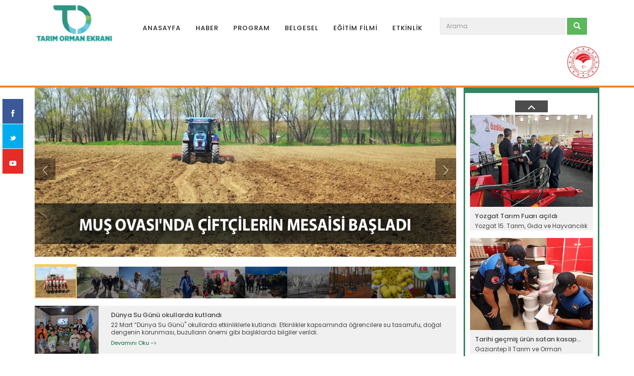

--- FILE ---
content_type: text/html; charset=UTF-8
request_url: https://www.tarimtv.gov.tr/tr/videolar/genel?page=9
body_size: 11674
content:
<!DOCTYPE html>
<html lang="en">
<head>
    <meta charset="utf-8">
    <title>Genel - Tarım Orman Ekranı</title>
    <meta name="viewport" content="width=device-width, initial-scale=1.0">
<meta http-equiv="X-UA-Compatible" content="IE=edge">
    <!-- Schema.org markup for Google+ -->
    <meta itemprop="name" content="Genel - Tarım Orman Ekranı">
    <meta itemprop="description" content="">
    <meta itemprop="image" content="https://www.tarimtv.gov.tr/uploads/logo/basliksiz-3nC8dUbGZs.png">

    <!-- Twitter Card data -->
    <meta name="twitter:card" content="summary_large_image">
    <meta name="twitter:site" content="@publisher_handle">
    <meta name="twitter:title" content="Genel - Tarım Orman Ekranı">
    <meta name="twitter:description" content="">
    <meta name="twitter:creator" content="@author_handle">
    <!-- Twitter summary card with large image must be at least 280x150px -->
    <meta name="twitter:image:src" content="https://www.tarimtv.gov.tr/uploads/logo/basliksiz-3nC8dUbGZs.png">

    <!-- Open Graph data -->
    <meta property="og:title" content="Genel - Tarım Orman Ekranı"/>
    <meta property="og:type" content="article"/>
    <meta property="og:url" content="https://www.tarimtv.gov.tr/tr/videolar/genel"/>
    <meta property="og:image" content="https://www.tarimtv.gov.tr/uploads/logo/basliksiz-3nC8dUbGZs.png"/>
    <meta property="og:description" content=""/>
    <meta property="og:site_name" content="Tarım Bakanlığı Web TV"/>

    <!-- Le styles -->
    <link href="https://fonts.googleapis.com/css?family=Poppins:300,300i,400,400i,500,500i,700,700i,900,900i&amp;amp;subset=latin-ext" media="screen" rel="stylesheet" type="text/css">
<link href="/assets/tarimtv/css/styles.min.css" media="screen" rel="stylesheet" type="text/css">
<link href="/uploads/favicon/favicon-tarimormanekrani-3k7y3aamyF.png" rel="shortcut icon" type="image/vnd.microsoft.icon"></head>
<body>

<div id="fixed-social">
    <p>
        <a href="https://facebook.com/tarimtv.gov.tr" class="social-icon facebook" target="_blank">
            <img src="/assets/tarimtv/img/icons/social/facebook-logo.svg" alt="facebook">
        </a>
    </p>
    <p>
        <a href="https://twitter.com/tarimtv" class="social-icon twitter" target="_blank">
            <img src="/assets/tarimtv/img/icons/social/twitter-logo.svg" alt="twitter">
        </a>
    </p>
    <p>
        <a href="https://youtube.com/tarimtv" class="social-icon youtube" target="_blank">
            <img src="/assets/tarimtv/img/icons/social/youtube-play-button.svg" alt="youtube">
        </a>
    </p>
</div>

<!-- Fixed navbar -->
<nav class="navbar navbar-default navbar-fixed-top">
    <div class="container">
        <div class="navbar-header">
            <button type="button" class="navbar-toggle collapsed" data-toggle="collapse" data-target="#navbar"
                    aria-expanded="false" aria-controls="navbar">
                <span class="sr-only">Toggle navigation</span>
                <span class="icon-bar"></span>
                <span class="icon-bar"></span>
                <span class="icon-bar"></span>
            </button>
            <a class="navbar-brand navbar-toggle" href="/tr/">
                <img src="/uploads/logo/basliksiz-3nC8dUbGZs.png" alt="Tarım Orman Ekranı"/>
            </a>
        </div>

        <div id="navbar" class="navbar-collapse collapse">
            <a class="navbar-brand" href="/tr/">
                <img src="/uploads/logo/basliksiz-3nC8dUbGZs.png" alt="Tarım Orman Ekranı"/>
            </a>
            
<ul class="nav navbar-nav">
                    
                                            <style>
                    #navbar .nav li.menu-haberler-6:hover a,
                    #navbar .nav li.menu-haberler-6:hover .container {
                        background-color: rgba(10,161,154, 1) !important;
                    }

                    #navbar .nav li.menu-haberler-6:hover .container .nav.nav-tabs li.active a,
                    #navbar .nav li.menu-haberler-6:hover .container .nav.nav-tabs li:hover a,
                    #navbar .nav li.menu-haberler-6:hover .container .nav.nav-tabs li:focus a {
                        background-color: rgba(0, 0, 0, 0.07) !important;
                        cursor: pointer;
                    }

                    #navbar .nav>.small-dropdown-6:hover a {
                        background: rgba(10,161,154, 1) !important;
                    }
                    #navbar .nav>.small-dropdown-6:hover a:hover {
                        background-color: rgba(10,161,154, 0.85) !important;
                    }
                </style>
            
                                        <li>
                    <a href="/tr/">
                        ANASAYFA                    </a>
                </li>
                                        
                                            <style>
                    #navbar .nav li.menu-haberler-7:hover a,
                    #navbar .nav li.menu-haberler-7:hover .container {
                        background-color: rgba(112,200,225, 1) !important;
                    }

                    #navbar .nav li.menu-haberler-7:hover .container .nav.nav-tabs li.active a,
                    #navbar .nav li.menu-haberler-7:hover .container .nav.nav-tabs li:hover a,
                    #navbar .nav li.menu-haberler-7:hover .container .nav.nav-tabs li:focus a {
                        background-color: rgba(0, 0, 0, 0.07) !important;
                        cursor: pointer;
                    }

                    #navbar .nav>.small-dropdown-7:hover a {
                        background: rgba(112,200,225, 1) !important;
                    }
                    #navbar .nav>.small-dropdown-7:hover a:hover {
                        background-color: rgba(112,200,225, 0.85) !important;
                    }
                </style>
            
                                                                            <li class="small-dropdown small-dropdown-7">
                        <a href="/tr/videolar/haberler">
                            HABER                        </a>
                        <div class="container">
                            <ul>
                                                                                                        <li>
                                        <a href="/tr/videolar/ozel-haber">
                                            ÖZEL HABERLER                                        </a>
                                    </li>
                                                                                                        <li>
                                        <a href="/tr/videolar/bakanlik">
                                            BAKANLIK HABERLERİ                                        </a>
                                    </li>
                                                                                                        <li>
                                        <a href="/tr/videolar/illerden">
                                            İL HABERLERİ                                        </a>
                                    </li>
                                                                                                        <li>
                                        <a href="/tr/videolar/genel">
                                            GENEL HABERLER                                        </a>
                                    </li>
                                                            </ul>
                        </div>
                    </li>
                                                        
                                            <style>
                    #navbar .nav li.menu-haberler-8:hover a,
                    #navbar .nav li.menu-haberler-8:hover .container {
                        background-color: rgba(138,193,101, 1) !important;
                    }

                    #navbar .nav li.menu-haberler-8:hover .container .nav.nav-tabs li.active a,
                    #navbar .nav li.menu-haberler-8:hover .container .nav.nav-tabs li:hover a,
                    #navbar .nav li.menu-haberler-8:hover .container .nav.nav-tabs li:focus a {
                        background-color: rgba(0, 0, 0, 0.07) !important;
                        cursor: pointer;
                    }

                    #navbar .nav>.small-dropdown-8:hover a {
                        background: rgba(138,193,101, 1) !important;
                    }
                    #navbar .nav>.small-dropdown-8:hover a:hover {
                        background-color: rgba(138,193,101, 0.85) !important;
                    }
                </style>
            
                                                                            <li class="small-dropdown small-dropdown-8">
                        <a href="/tr/videolar/programlar">
                            PROGRAM                        </a>
                        <div class="container">
                            <ul>
                                                                                                        <li>
                                        <a href="/tr/videolar/tarim-orman-gundemi-124">
                                            TARIM ORMAN GÜNDEMİ                                        </a>
                                    </li>
                                                                                                        <li>
                                        <a href="/tr/videolar/tarim-orman-sehrin-guvencesi-139">
                                            TARIM ORMAN ŞEHRİN GÜVENCESİ                                        </a>
                                    </li>
                                                                                                        <li>
                                        <a href="/tr/videolar/tarim-orman-ekonomi-141">
                                            TARIM ORMAN EKONOMİ                                        </a>
                                    </li>
                                                                                                        <li>
                                        <a href="/tr/videolar/tarim-orman-uygarlik-143">
                                            TARIM ORMAN UYGARLIK                                        </a>
                                    </li>
                                                                                                        <li>
                                        <a href="/tr/videolar/tarim-orman-tohum-132">
                                            TARIM ORMAN TOHUM                                        </a>
                                    </li>
                                                                                                        <li>
                                        <a href="/tr/videolar/tarim-orman-yesil-yakalilar-131">
                                            TARIM ORMAN YEŞİL YAKALILAR                                        </a>
                                    </li>
                                                                                                        <li>
                                        <a href="/tr/videolar/tarim-orman-360-142">
                                            TARIM ORMAN 360                                        </a>
                                    </li>
                                                                                                        <li>
                                        <a href="/tr/videolar/tarim-orman-atlas-140">
                                            TARIM ORMAN ATLAS                                        </a>
                                    </li>
                                                                                                        <li>
                                        <a href="/tr/videolar/tarim-orman-onculeri-138">
                                            TARIM ORMAN ÖNCÜLERİ                                        </a>
                                    </li>
                                                                                                        <li>
                                        <a href="/tr/videolar/tarim-orman-cocuk-146">
                                            TARIM ORMAN ÇOCUK                                        </a>
                                    </li>
                                                                                                        <li>
                                        <a href="/tr/videolar/tarim-orman-masal-diyari-147">
                                            TARIM ORMAN MASAL DİYARI                                        </a>
                                    </li>
                                                                                                        <li>
                                        <a href="/tr/videolar/tarim-orman-gidamiza-bakalim-148">
                                            TARIM ORMAN GIDAMIZA BAKALIM                                        </a>
                                    </li>
                                                                                                        <li>
                                        <a href="/tr/videolar/tarim-orman-aricilarla-149">
                                            TARIM ORMAN ARICILARLA                                        </a>
                                    </li>
                                                                                                        <li>
                                        <a href="/tr/videolar/tarim-orman-hayvan-sagligi-152">
                                            TARIM ORMAN HAYVAN SAĞLIĞI                                        </a>
                                    </li>
                                                                                                        <li>
                                        <a href="/tr/videolar/tarim-orman-panorama-130">
                                            TARIM ORMAN PANORAMA                                        </a>
                                    </li>
                                                                                                        <li>
                                        <a href="/tr/videolar/tarim-recetesi-109">
                                            TARIM REÇETESİ                                        </a>
                                    </li>
                                                                                                        <li>
                                        <a href="/tr/videolar/tarim-gundem">
                                            TARIM GÜNDEM                                        </a>
                                    </li>
                                                            </ul>
                        </div>
                    </li>
                                                        
                                            <style>
                    #navbar .nav li.menu-haberler-160:hover a,
                    #navbar .nav li.menu-haberler-160:hover .container {
                        background-color: rgba(72,189,223, 1) !important;
                    }

                    #navbar .nav li.menu-haberler-160:hover .container .nav.nav-tabs li.active a,
                    #navbar .nav li.menu-haberler-160:hover .container .nav.nav-tabs li:hover a,
                    #navbar .nav li.menu-haberler-160:hover .container .nav.nav-tabs li:focus a {
                        background-color: rgba(0, 0, 0, 0.07) !important;
                        cursor: pointer;
                    }

                    #navbar .nav>.small-dropdown-160:hover a {
                        background: rgba(72,189,223, 1) !important;
                    }
                    #navbar .nav>.small-dropdown-160:hover a:hover {
                        background-color: rgba(72,189,223, 0.85) !important;
                    }
                </style>
            
                                                                            <li class="small-dropdown small-dropdown-160">
                        <a href="/tr/videolar/belgeseller-150">
                            BELGESEL                        </a>
                        <div class="container">
                            <ul>
                                                                                                        <li>
                                        <a href="/tr/videolar/belgeseller-129">
                                            BELGESEL FİLMLER                                        </a>
                                    </li>
                                                                                                        <li>
                                        <a href="/tr/videolar/tam-yerinde-134">
                                            TAM YERİNDE                                        </a>
                                    </li>
                                                                                                        <li>
                                        <a href="/tr/videolar/anadolu-nun-yuregine-dokunanlar-127">
                                            ANADOLU'NUN YÜREĞİNE DOKUNANLAR                                        </a>
                                    </li>
                                                                                                        <li>
                                        <a href="/tr/videolar/bir-ormancinin-gunlugu-137">
                                            BİR ORMANCININ GÜNLÜĞÜ                                        </a>
                                    </li>
                                                                                                        <li>
                                        <a href="/tr/videolar/dogada-turkulerle-135">
                                            DOĞADA TÜRKÜLERLE                                        </a>
                                    </li>
                                                                                                        <li>
                                        <a href="/tr/videolar/sehrin-en-koklusu-agaclarimiz-136">
                                            ŞEHRİN EN KÖKLÜSÜ "AĞAÇLARIMIZ"                                        </a>
                                    </li>
                                                                                                        <li>
                                        <a href="/tr/videolar/ipard-programlari">
                                            IPARD PROGRAMLARI                                        </a>
                                    </li>
                                                                                                        <li>
                                        <a href="/tr/videolar/basak-ve-kozalak-126">
                                            BAŞAK VE KOZALAK                                        </a>
                                    </li>
                                                                                                        <li>
                                        <a href="/tr/videolar/kirik-koyler-128">
                                            KIRIK KÖYLER                                        </a>
                                    </li>
                                                                                                        <li>
                                        <a href="/tr/videolar/tarimda-kadin-eli">
                                            TARIMDA KADIN ELİ                                        </a>
                                    </li>
                                                                                                        <li>
                                        <a href="/tr/videolar/yasayan-pazarlar">
                                            YAŞAYAN PAZARLAR                                        </a>
                                    </li>
                                                            </ul>
                        </div>
                    </li>
                                                        
                                            <style>
                    #navbar .nav li.menu-haberler-89:hover a,
                    #navbar .nav li.menu-haberler-89:hover .container {
                        background-color: rgba(138,193,101, 1) !important;
                    }

                    #navbar .nav li.menu-haberler-89:hover .container .nav.nav-tabs li.active a,
                    #navbar .nav li.menu-haberler-89:hover .container .nav.nav-tabs li:hover a,
                    #navbar .nav li.menu-haberler-89:hover .container .nav.nav-tabs li:focus a {
                        background-color: rgba(0, 0, 0, 0.07) !important;
                        cursor: pointer;
                    }

                    #navbar .nav>.small-dropdown-89:hover a {
                        background: rgba(138,193,101, 1) !important;
                    }
                    #navbar .nav>.small-dropdown-89:hover a:hover {
                        background-color: rgba(138,193,101, 0.85) !important;
                    }
                </style>
            
                                                                            <li class="small-dropdown small-dropdown-89">
                        <a href="/tr/videolar/egitim-filmleri">
                            EĞİTİM FİLMİ                        </a>
                        <div class="container">
                            <ul>
                                                                                                        <li>
                                        <a href="/tr/videolar/bitkisel-uretim">
                                            BİTKİSEL ÜRETİM                                        </a>
                                    </li>
                                                                                                        <li>
                                        <a href="/tr/videolar/hayvansal-uretim">
                                            HAYVANSAL ÜRETİM                                        </a>
                                    </li>
                                                                                                        <li>
                                        <a href="/tr/videolar/gida-ve-beslenme">
                                            GIDA VE BESLENME                                        </a>
                                    </li>
                                                                                                        <li>
                                        <a href="/tr/videolar/balikcilik-ve-su-urunleri">
                                            BALIKÇILIK VE SU ÜRÜNLERİ                                        </a>
                                    </li>
                                                                                                        <li>
                                        <a href="/tr/videolar/toprak-gubre-ve-su">
                                            TOPRAK, GÜBRE VE SU                                        </a>
                                    </li>
                                                                                                        <li>
                                        <a href="/tr/videolar/mekanizasyon-ve-is-guvenligi">
                                            MEKANİZASYON VE İŞ GÜVENLİĞİ                                        </a>
                                    </li>
                                                                                                        <li>
                                        <a href="/tr/videolar/kirsal-kalkinma">
                                            KIRSAL KALKINMA                                        </a>
                                    </li>
                                                                                                        <li>
                                        <a href="/tr/videolar/geleneksel-turk-el-sanatlari">
                                            GELENEKSEL TÜRK EL SANATLARI                                        </a>
                                    </li>
                                                                                                        <li>
                                        <a href="/tr/videolar/zirai-mucadele">
                                            ZİRAİ MÜCADELE                                        </a>
                                    </li>
                                                                                                        <li>
                                        <a href="/tr/videolar/kamu-spotlari">
                                            KAMU SPOTLARI VE ÖNCELİKLİ YAYINLAR                                        </a>
                                    </li>
                                                                                                        <li>
                                        <a href="/tr/videolar/tarim-ve-orman-not-defteri-113">
                                            TARIM ORMAN NOT DEFTERİ                                        </a>
                                    </li>
                                                            </ul>
                        </div>
                    </li>
                                                        
                                            <style>
                    #navbar .nav li.menu-haberler-10:hover a,
                    #navbar .nav li.menu-haberler-10:hover .container {
                        background-color: rgba(72,189,223, 1) !important;
                    }

                    #navbar .nav li.menu-haberler-10:hover .container .nav.nav-tabs li.active a,
                    #navbar .nav li.menu-haberler-10:hover .container .nav.nav-tabs li:hover a,
                    #navbar .nav li.menu-haberler-10:hover .container .nav.nav-tabs li:focus a {
                        background-color: rgba(0, 0, 0, 0.07) !important;
                        cursor: pointer;
                    }

                    #navbar .nav>.small-dropdown-10:hover a {
                        background: rgba(72,189,223, 1) !important;
                    }
                    #navbar .nav>.small-dropdown-10:hover a:hover {
                        background-color: rgba(72,189,223, 0.85) !important;
                    }
                </style>
            
                                                                            <li class="small-dropdown small-dropdown-10">
                        <a href="/tr/videolar/etkinlik">
                            ETKİNLİK                        </a>
                        <div class="container">
                            <ul>
                                                                                                        <li>
                                        <a href="/tr/videolar/diger-etkinlikler">
                                            ETKİNLİKLER                                        </a>
                                    </li>
                                                                                                        <li>
                                        <a href="/tr/videolar/fuarlar">
                                            FUARLAR                                        </a>
                                    </li>
                                                                                                        <li>
                                        <a href="/tr/videolar/tarim-ve-ormancilik-tarihi-sempozyumu">
                                            TARIM VE ORMANCILIK TARİHİ SEMPOZYUMU                                        </a>
                                    </li>
                                                            </ul>
                        </div>
                    </li>
                                        </ul>

            <form class="navbar-form navbar-left" role="search" action="/tr/videolar" method="get">
                <div class="form-group">
                    <input type="text" class="form-control" name="q" placeholder="Arama">
                </div>
                <button type="submit" class="btn btn-default">
                    <span class="glyphicon glyphicon-search" aria-hidden="true"></span>
                </button>
            </form>

            <ul class="nav navbar-nav navbar-right">
                <li>
                    <a class="nomargin" href="http://www.tarim.gov.tr" target="_blank"
                       style="background: none !important;">
                        <img src="/assets/tarimtv/img/logo_bakanlik.jpg" alt="Tarım Bakanlığı">
                    </a>
                </li>

            </ul>
        </div><!--/.nav-collapse -->
    </div>
</nav>



<nav class="breadcrumb">
    <div class="container clearfix">
        <a class="breadcrumb-item" href="/tr/">Anasayfa</a> |
                                    <!--
                <a class="breadcrumb-item"
                   href="/tr/videolar">
                    Videolar
                </a> |
                -->
                                    <a class="breadcrumb-item"
                       href="/tr/videolar/haberler">
                        Haberler                    </a>
                     |                                     <a class="breadcrumb-item"
                       href="/tr/videolar/genel">
                        Genel                    </a>
                                                                    </div>
</nav>

<div class="container margintop clearfix">
    <div class="row">
        <div class="col-md-9">

            <div class="row">
                                                            <div class="col-md-12 marginbottom">
                            <!-- Büyük Resim Slider
                                ================================================== -->
                            <div id="image-carousel-banner" class="owl-carousel">
                                                                                                        <div class="item thumbnail">
                                        <a href="/tr/video-detay/mus-ovasi-nda-ciftcilerin-mesaisi-basladi-20362">
                                            <img
                                                src="/uploads/video/mus-tarim-y3-3mhzMs8NSa/resize-adaptive-quadrant/500/mus-tarim-y3-3mhzMs8NSa.jpg"
                                                alt="Muş Ovası'nda çiftçilerin mesaisi başladı" class="img-responsive">
                                        </a>
                                    </div>
                                                                                                                                            <div class="item thumbnail">
                                        <a href="/tr/video-detay/tunca-nehri-temizleniyor-20361">
                                            <img
                                                src="/uploads/video/tunca-nehri-temizleniyor-y3-3mhzCGpK9T/resize-adaptive-quadrant/500/tunca-nehri-temizleniyor-y3-3mhzCGpK9T.jpg"
                                                alt="Tunca Nehri temizleniyor" class="img-responsive">
                                        </a>
                                    </div>
                                                                                                                                            <div class="item thumbnail">
                                        <a href="/tr/video-detay/zirai-dondan-etkilenmeyen-ceviz-gelistirildi-20360">
                                            <img
                                                src="/uploads/video/ceviz-3mhyPdPWuZ/resize-adaptive-quadrant/500/ceviz-3mhyPdPWuZ.jpg"
                                                alt="Zirai dondan etkilenmeyen ceviz geliştirildi" class="img-responsive">
                                        </a>
                                    </div>
                                                                                                                                            <div class="item thumbnail">
                                        <a href="/tr/video-detay/dogunun-meralari-konuklarini-agirliyor-20359">
                                            <img
                                                src="/uploads/video/mera-y3-3mhyCen86A/resize-adaptive-quadrant/500/mera-y3-3mhyCen86A.jpg"
                                                alt="Doğunun meraları konuklarını ağırlıyor" class="img-responsive">
                                        </a>
                                    </div>
                                                                                                                                            <div class="item thumbnail">
                                        <a href="/tr/video-detay/turkiye-nin-fikir-dergileri-ankara-da-bulustu-20356">
                                            <img
                                                src="/uploads/video/dergi-tanitim-y3-3mhfmEBsFT/resize-adaptive-quadrant/500/dergi-tanitim-y3-3mhfmEBsFT.jpg"
                                                alt=""Türkiye'nin Fikir Dergileri" Ankara’da buluştu" class="img-responsive">
                                        </a>
                                    </div>
                                                                                                                                            <div class="item thumbnail">
                                        <a href="/tr/video-detay/su-urunleri-av-yasagi-basladi-20321">
                                            <img
                                                src="/uploads/video/av-y3-3meTLjg91r/resize-adaptive-quadrant/500/av-y3-3meTLjg91r.jpg"
                                                alt="Su ürünleri av yasağı başladı" class="img-responsive">
                                        </a>
                                    </div>
                                                                                                                                            <div class="item thumbnail">
                                        <a href="/tr/video-detay/zirai-don-36-ilde-etkili-oldu-20316">
                                            <img
                                                src="/uploads/video/don-y3-3mew2s734t/resize-adaptive-quadrant/500/don-y3-3mew2s734t.jpg"
                                                alt="Zirai don 36 ilde etkili oldu" class="img-responsive">
                                        </a>
                                    </div>
                                                                                                                                            <div class="item thumbnail">
                                        <a href="/tr/video-detay/bayram-tatilinde-milli-parklara-ziyaretci-akini-20292">
                                            <img
                                                src="/uploads/video/parklar-y3-3mcxt4Uk59/resize-adaptive-quadrant/500/parklar-y3-3mcxt4Uk59.jpg"
                                                alt="Bayram tatilinde milli parklara ziyaretçi akını" class="img-responsive">
                                        </a>
                                    </div>
                                                                                                                                            <div class="item thumbnail">
                                        <a href="/tr/video-detay/limon-ihracatindaki-gecici-kisitlama-kaldirildi-20287">
                                            <img
                                                src="/uploads/video/limon-y3-3mcwy2qLfE/resize-adaptive-quadrant/500/limon-y3-3mcwy2qLfE.jpg"
                                                alt="Limon ihracatındaki geçici kısıtlama kaldırıldı" class="img-responsive">
                                        </a>
                                    </div>
                                                                                                                                            <div class="item thumbnail">
                                        <a href="/tr/video-detay/tzob-gencleri-uretmeye-cagiriyor-20284">
                                            <img
                                                src="/uploads/video/tzob-y3-3mc9EgHeEN/resize-adaptive-quadrant/500/tzob-y3-3mc9EgHeEN.jpg"
                                                alt="TZOB gençleri üretmeye çağırıyor" class="img-responsive">
                                        </a>
                                    </div>
                                                                </div>

                            <div id="image-carousel-banner-thumb" class="owl-carousel">
                                                                                                        <div class="item">
                                        <img
                                            src="/uploads/video/mus-tarim-yeni1-3mhzMqRAuu/resize-adaptive-quadrant/300/mus-tarim-yeni1-3mhzMqRAuu.jpg"
                                            alt="Muş Ovası'nda çiftçilerin mesaisi başladı" class="img-responsive">
                                    </div>
                                                                                                                                            <div class="item">
                                        <img
                                            src="/uploads/video/celik-tunca-yeni1-3mhzCF5uhh/resize-adaptive-quadrant/300/celik-tunca-yeni1-3mhzCF5uhh.jpg"
                                            alt="Tunca Nehri temizleniyor" class="img-responsive">
                                    </div>
                                                                                                                                            <div class="item">
                                        <img
                                            src="/uploads/video/ceviz-yeni1-3mhyPcFsg6/resize-adaptive-quadrant/300/ceviz-yeni1-3mhyPcFsg6.jpg"
                                            alt="Zirai dondan etkilenmeyen ceviz geliştirildi" class="img-responsive">
                                    </div>
                                                                                                                                            <div class="item">
                                        <img
                                            src="/uploads/video/mera-yeni1-3mhyCcXBh3/resize-adaptive-quadrant/300/mera-yeni1-3mhyCcXBh3.jpg"
                                            alt="Doğunun meraları konuklarını ağırlıyor" class="img-responsive">
                                    </div>
                                                                                                                                            <div class="item">
                                        <img
                                            src="/uploads/video/dergi-tanitim-yeni1-3mhfmDsi88/resize-adaptive-quadrant/300/dergi-tanitim-yeni1-3mhfmDsi88.jpg"
                                            alt=""Türkiye'nin Fikir Dergileri" Ankara’da buluştu" class="img-responsive">
                                    </div>
                                                                                                                                            <div class="item">
                                        <img
                                            src="/uploads/video/av-yeni1-3meTLic4k6/resize-adaptive-quadrant/300/av-yeni1-3meTLic4k6.jpg"
                                            alt="Su ürünleri av yasağı başladı" class="img-responsive">
                                    </div>
                                                                                                                                            <div class="item">
                                        <img
                                            src="/uploads/video/don-yeni1-3mew2qYt1Z/resize-adaptive-quadrant/300/don-yeni1-3mew2qYt1Z.jpg"
                                            alt="Zirai don 36 ilde etkili oldu" class="img-responsive">
                                    </div>
                                                                                                                                            <div class="item">
                                        <img
                                            src="/uploads/video/parklar-yeni1-3mcxt3qitW/resize-adaptive-quadrant/300/parklar-yeni1-3mcxt3qitW.jpg"
                                            alt="Bayram tatilinde milli parklara ziyaretçi akını" class="img-responsive">
                                    </div>
                                                                                                                                            <div class="item">
                                        <img
                                            src="/uploads/video/limon-yeni1-3mcwy1gAPB/resize-adaptive-quadrant/300/limon-yeni1-3mcwy1gAPB.jpg"
                                            alt="Limon ihracatındaki geçici kısıtlama kaldırıldı" class="img-responsive">
                                    </div>
                                                                                                                                            <div class="item">
                                        <img
                                            src="/uploads/video/tzob-yeni1-3mc9Efvca3/resize-adaptive-quadrant/300/tzob-yeni1-3mc9Efvca3.jpg"
                                            alt="TZOB gençleri üretmeye çağırıyor" class="img-responsive">
                                    </div>
                                                                </div>
                        </div><!-- col-12 -->
                    
                    <div class="col-md-12 marginbottom">
                                                                                                                                                                                                                                                                                                                                                                        <div class="thumbnail">
                                <a href="/tr/video-detay/dunya-su-gunu-okullarda-kutlandi-20253">
                                    <div class="row">
                                        <div class="col-md-2">
                                            <div class="thumbnail-image">
                                                <img class="img-responsive"
                                                     src="/uploads/video/su-yeni1-3m72QzRPjc/resize-adaptive-quadrant/300/su-yeni1-3m72QzRPjc.jpg"
                                                     alt="Dünya Su Günü okullarda kutlandı">
                                                <span class="i-overlay"><img src="/assets/tarimtv/img/icons/more.svg"
                                                                             alt="Plus"></span>
                                            </div>
                                        </div><!-- col-2 -->
                                        <div class="col-md-10">
                                            <div class="caption">
                                                <h3>Dünya Su Günü okullarda kutlandı</h3>
                                                <p>22 Mart “Dünya Su Günü" okullarda etkinliklerle kutlandı. Etkinlikler kapsamında öğrencilere su tasarrufu, doğal dengenin korunması, buzulların önemi gibi başlıklarda bilgiler verildi.</p>
                                                <span class="more-link">Devamını Oku -&gt;</span>
                                            </div>
                                        </div><!-- col-10 -->
                                    </div><!-- /row -->
                                </a>
                            </div><!-- thumbnail -->
                                                                                <div class="thumbnail">
                                <a href="/tr/video-detay/tohumculuk-sektoru-ankara-da-bulustu-20244">
                                    <div class="row">
                                        <div class="col-md-2">
                                            <div class="thumbnail-image">
                                                <img class="img-responsive"
                                                     src="/uploads/video/iftar-yeni1-3m6h74XHjb/resize-adaptive-quadrant/300/iftar-yeni1-3m6h74XHjb.jpg"
                                                     alt="Tohumculuk sektörü Ankara’da buluştu">
                                                <span class="i-overlay"><img src="/assets/tarimtv/img/icons/more.svg"
                                                                             alt="Plus"></span>
                                            </div>
                                        </div><!-- col-2 -->
                                        <div class="col-md-10">
                                            <div class="caption">
                                                <h3>Tohumculuk sektörü Ankara’da buluştu</h3>
                                                <p>Tohumculuk sektörü Ankara’da düzenlenen iftarda bir araya geldi. Tohum Sanayicileri ve Üreticileri Alt Birliği tarafından düzenlenen iftara, Tarım ve Orman Bakan Yardımcıları Ebubekir Gizligider ile Profesör Doktor Ahmet Gümen de katıldı. İftar sonrası konuşan Bakan Yardımcısı Gizligider “Bakanlığın Türk tohumculuğuna yeni müjdeleri yolda” dedi.</p>
                                                <span class="more-link">Devamını Oku -&gt;</span>
                                            </div>
                                        </div><!-- col-10 -->
                                    </div><!-- /row -->
                                </a>
                            </div><!-- thumbnail -->
                                                                                <div class="thumbnail">
                                <a href="/tr/video-detay/gencler-ufuk-acan-kariyer-firsatlariyla-tanisti-20151">
                                    <div class="row">
                                        <div class="col-md-2">
                                            <div class="thumbnail-image">
                                                <img class="img-responsive"
                                                     src="/uploads/video/tesvik-yeni1-3kYfcafv17/resize-adaptive-quadrant/300/tesvik-yeni1-3kYfcafv17.jpg"
                                                     alt="Gençler ufuk açan kariyer fırsatlarıyla tanıştı">
                                                <span class="i-overlay"><img src="/assets/tarimtv/img/icons/more.svg"
                                                                             alt="Plus"></span>
                                            </div>
                                        </div><!-- col-2 -->
                                        <div class="col-md-10">
                                            <div class="caption">
                                                <h3>Gençler ufuk açan kariyer fırsatlarıyla tanıştı</h3>
                                                <p>Cumhurbaşkanlığı İletişim Başkanlığı tarafından düzenlenen ‘Devlet Teşvikleri Tanıtım Günleri' Fuarı Ankara’da başladı. “Geleceğin Burada, Devletin Senin Yanında” sloganıyla gençleri kariyer fırsatlarıyla buluşturan etkinliğe çok sayıda kamu kurum ve kuruluşu katıldı. Birbirinden renkli stantlar arasında en çok ilgi çekenlerden biri de Tarım ve Orman Bakanlığı standı oldu. Katılımcılar burada yaban hayatından balıkçılığa, zirai mücadeleden barajlara kadar farklı konularda bilgi alma fırsatı buldu.</p>
                                                <span class="more-link">Devamını Oku -&gt;</span>
                                            </div>
                                        </div><!-- col-10 -->
                                    </div><!-- /row -->
                                </a>
                            </div><!-- thumbnail -->
                                                                                <div class="thumbnail">
                                <a href="/tr/video-detay/dogadan-topladigi-bitkileri-sanat-eserlerine-donusturuyor-20148">
                                    <div class="row">
                                        <div class="col-md-2">
                                            <div class="thumbnail-image">
                                                <img class="img-responsive"
                                                     src="/uploads/video/sanat-yeni1-3kYeodQXPE/resize-adaptive-quadrant/300/sanat-yeni1-3kYeodQXPE.jpg"
                                                     alt="Doğadan topladığı bitkileri sanat eserlerine dönüştürüyor">
                                                <span class="i-overlay"><img src="/assets/tarimtv/img/icons/more.svg"
                                                                             alt="Plus"></span>
                                            </div>
                                        </div><!-- col-2 -->
                                        <div class="col-md-10">
                                            <div class="caption">
                                                <h3>Doğadan topladığı bitkileri sanat eserlerine dönüştürüyor</h3>
                                                <p>Mersin’de okul öncesi öğretmeni olarak görev yapan Işıl Ademoğlu ağaç kabuğu, kurumuş bitki ve dal gibi materyalleri birbirinden ilginç heykelciklere dönüştürüyor. Doğaya ve özellikle de bitkilere olan ilgisinin çocukluktan beri devam ettiğini belirten sanatçı “görülmeyenin görülmesini” sağlamaktan keyif aldığını belirtiyor. Eserlerini açtığı sergi ile doğa ve sanatseverlerle buluştan Işıl Ademoğlu, doğada geçirdiği zamanı kendisi için rahatlatıcı bir süreç olarak ifade ediyor.</p>
                                                <span class="more-link">Devamını Oku -&gt;</span>
                                            </div>
                                        </div><!-- col-10 -->
                                    </div><!-- /row -->
                                </a>
                            </div><!-- thumbnail -->
                                                                                <div class="thumbnail">
                                <a href="/tr/video-detay/akdeniz-i-zirai-don-vurdu-20118">
                                    <div class="row">
                                        <div class="col-md-2">
                                            <div class="thumbnail-image">
                                                <img class="img-responsive"
                                                     src="/uploads/video/don-yeni1-3kVvfREv19/resize-adaptive-quadrant/300/don-yeni1-3kVvfREv19.jpg"
                                                     alt="Akdeniz’i zirai don vurdu">
                                                <span class="i-overlay"><img src="/assets/tarimtv/img/icons/more.svg"
                                                                             alt="Plus"></span>
                                            </div>
                                        </div><!-- col-2 -->
                                        <div class="col-md-10">
                                            <div class="caption">
                                                <h3>Akdeniz’i zirai don vurdu</h3>
                                                <p>Adana ve Hatay’da don ziraatı vurdu. Üreticiler benzer bir durumu daha önce yaşamadıklarını belirtiyor. Öte yandan illerde hasar tespit çalışmaları da başladı. Yetkililer sigortalı ürünler için TARSİM Bölge Müdürlüğüne de hasar tespiti için ihbar yapılması gerektiğini hatırlattı.</p>
                                                <span class="more-link">Devamını Oku -&gt;</span>
                                            </div>
                                        </div><!-- col-10 -->
                                    </div><!-- /row -->
                                </a>
                            </div><!-- thumbnail -->
                                                                                <div class="thumbnail">
                                <a href="/tr/video-detay/tarimsal-mekanizasyon-yukselise-gecti-20111">
                                    <div class="row">
                                        <div class="col-md-2">
                                            <div class="thumbnail-image">
                                                <img class="img-responsive"
                                                     src="/uploads/video/mekanizasyon-yeni1-3kV7xVjRmM/resize-adaptive-quadrant/300/mekanizasyon-yeni1-3kV7xVjRmM.jpg"
                                                     alt="Tarımsal mekanizasyon yükselişe geçti">
                                                <span class="i-overlay"><img src="/assets/tarimtv/img/icons/more.svg"
                                                                             alt="Plus"></span>
                                            </div>
                                        </div><!-- col-2 -->
                                        <div class="col-md-10">
                                            <div class="caption">
                                                <h3>Tarımsal mekanizasyon yükselişe geçti</h3>
                                                <p>Tarımsal üretimde modernizasyon sürüyor. Tarım ve Orman Bakanlığının açıkladığı verilere göre Türkiye'nin tarımsal alet ve makine varlığı, 13 milyonun üzerine çıktı. Üretimde verimliliği ve kaliteyi etkileyen makineleşmenin yanında damla sulama tesisi sayısı da bu dönemde yüzde 67 arttı.</p>
                                                <span class="more-link">Devamını Oku -&gt;</span>
                                            </div>
                                        </div><!-- col-10 -->
                                    </div><!-- /row -->
                                </a>
                            </div><!-- thumbnail -->
                                                                                <div class="thumbnail">
                                <a href="/tr/video-detay/kucukbas-hayvanlar-da-hayat-sigortasiyla-guvende-20105">
                                    <div class="row">
                                        <div class="col-md-2">
                                            <div class="thumbnail-image">
                                                <img class="img-responsive"
                                                     src="/uploads/video/davar-yeni1-3kUHAAxbYr/resize-adaptive-quadrant/300/davar-yeni1-3kUHAAxbYr.jpg"
                                                     alt="Küçükbaş hayvanlar da hayat sigortasıyla güvende">
                                                <span class="i-overlay"><img src="/assets/tarimtv/img/icons/more.svg"
                                                                             alt="Plus"></span>
                                            </div>
                                        </div><!-- col-2 -->
                                        <div class="col-md-10">
                                            <div class="caption">
                                                <h3>Küçükbaş hayvanlar da hayat sigortasıyla güvende</h3>
                                                <p>Türkiye Damızlık Koyun Keçi Yetiştiricileri Merkez Birliği küçükbaş hayvan sektöründe hayat sigortası kullanım oranının arttığını açıkladı. Kaliteyi ve sürdürülebilir üretimi artıracak bu gelişme ile sektörün daha da güçlenmesi bekleniyor. Birlik Başkanı Nihat Çelik, üreticilerin bilinçlenmesinde TARSİM'in kapsamlı sigorta seçeneklerinin de katkısının olduğunu belirtti.</p>
                                                <span class="more-link">Devamını Oku -&gt;</span>
                                            </div>
                                        </div><!-- col-10 -->
                                    </div><!-- /row -->
                                </a>
                            </div><!-- thumbnail -->
                                                                                <div class="thumbnail">
                                <a href="/tr/video-detay/sulak-alanlarda-kis-ortasi-kus-sayimlari-tamamlandi-20076">
                                    <div class="row">
                                        <div class="col-md-2">
                                            <div class="thumbnail-image">
                                                <img class="img-responsive"
                                                     src="/uploads/video/sulak-yeni1-3kSKswYUWo/resize-adaptive-quadrant/300/sulak-yeni1-3kSKswYUWo.jpg"
                                                     alt="Sulak alanlarda kış ortası kuş sayımları tamamlandı">
                                                <span class="i-overlay"><img src="/assets/tarimtv/img/icons/more.svg"
                                                                             alt="Plus"></span>
                                            </div>
                                        </div><!-- col-2 -->
                                        <div class="col-md-10">
                                            <div class="caption">
                                                <h3>Sulak alanlarda kış ortası kuş sayımları tamamlandı</h3>
                                                <p>Türkiye'nin önemli sulak alanlarına ev sahipliği yapan Doğu Akdeniz'deki kış ortası su kuşu sayımları tamamlandı. Sayımlarda Adana'da 282 bin, Mersin'de 14 bin su kuşu gözlemlendi. Su kuşlarının sayımı biyoçeşitliliğin izlenmesi ve takibi açısından büyük önem taşıyor.</p>
                                                <span class="more-link">Devamını Oku -&gt;</span>
                                            </div>
                                        </div><!-- col-10 -->
                                    </div><!-- /row -->
                                </a>
                            </div><!-- thumbnail -->
                                                                                <div class="thumbnail">
                                <a href="/tr/video-detay/dogadan-kameralara-yansiyanlar-20036">
                                    <div class="row">
                                        <div class="col-md-2">
                                            <div class="thumbnail-image">
                                                <img class="img-responsive"
                                                     src="/uploads/video/erfelek-yeni1-3kPBEmuhtL/resize-adaptive-quadrant/300/erfelek-yeni1-3kPBEmuhtL.jpg"
                                                     alt="Doğadan kameralara yansıyanlar...">
                                                <span class="i-overlay"><img src="/assets/tarimtv/img/icons/more.svg"
                                                                             alt="Plus"></span>
                                            </div>
                                        </div><!-- col-2 -->
                                        <div class="col-md-10">
                                            <div class="caption">
                                                <h3>Doğadan kameralara yansıyanlar...</h3>
                                                <p>Tabiat parklarının güzelliği kar manzaraları ile taçlanıyor. Ünlü Erfelek Tatlıca Şelaleleri yazın ağırladığı misafirlerini bu kez kar manzarası için bekliyor. Doğadan kameralara yansıyan bir başka görüntü ise Dicle’den… Yaraları tedavi edilerek göç yolculuğu için hazır hale gelen ‘Dicle Leylek’ bir engeli olmamasına rağmen misafirliğini sonlandırmak istemiyor. Rehabilite edilen arkadaşları göç yolculuğuna çıkarken Dicle kendisini iyileştiren merkezden ayrılmamayı tercih ediyor. Erfelek Şelalelerinden Dicle’ye doğadan kameralara yansıyan görüntüler geliyor şimdi ekrana…</p>
                                                <span class="more-link">Devamını Oku -&gt;</span>
                                            </div>
                                        </div><!-- col-10 -->
                                    </div><!-- /row -->
                                </a>
                            </div><!-- thumbnail -->
                                                                                <div class="thumbnail">
                                <a href="/tr/video-detay/ormanin-hayaleti-kar-ortusu-uzerinde-goruntulendi-19998">
                                    <div class="row">
                                        <div class="col-md-2">
                                            <div class="thumbnail-image">
                                                <img class="img-responsive"
                                                     src="/uploads/video/hayalet-yeni1-3kLtuh6fbo/resize-adaptive-quadrant/300/hayalet-yeni1-3kLtuh6fbo.jpg"
                                                     alt=""Ormanın hayaleti" kar örtüsü üzerinde görüntülendi">
                                                <span class="i-overlay"><img src="/assets/tarimtv/img/icons/more.svg"
                                                                             alt="Plus"></span>
                                            </div>
                                        </div><!-- col-2 -->
                                        <div class="col-md-10">
                                            <div class="caption">
                                                <h3>"Ormanın hayaleti" kar örtüsü üzerinde görüntülendi</h3>
                                                <p>Eşsiz doğanın içinde yaban hayatının hazinelerinden "ormanın hayaleti" Kars'ta kameralara takıldı. Sarıçam ormanlarında görüntülenen Kafkas vaşağı, karla kaplı arazide yavrularıyla birlikte boy gösterdi. Anadolu’nun sahip olduğu bu güzellikler Doğa Koruma ve Milli Parklar Genel Müdürlüğü işbirliğinde yürütülen "Doğu Anadolu Yaban Hayatı Araştırma ve Koruma" projesi ile takip edilip korunuyor.</p>
                                                <span class="more-link">Devamını Oku -&gt;</span>
                                            </div>
                                        </div><!-- col-10 -->
                                    </div><!-- /row -->
                                </a>
                            </div><!-- thumbnail -->
                                                                                <div class="thumbnail">
                                <a href="/tr/video-detay/cicek-sektoru-japonya-pazarini-hedefliyor-19978">
                                    <div class="row">
                                        <div class="col-md-2">
                                            <div class="thumbnail-image">
                                                <img class="img-responsive"
                                                     src="/uploads/video/cicek-yeni1-3kJxr2aDJ5/resize-adaptive-quadrant/300/cicek-yeni1-3kJxr2aDJ5.jpg"
                                                     alt="Çiçek sektörü Japonya pazarını hedefliyor">
                                                <span class="i-overlay"><img src="/assets/tarimtv/img/icons/more.svg"
                                                                             alt="Plus"></span>
                                            </div>
                                        </div><!-- col-2 -->
                                        <div class="col-md-10">
                                            <div class="caption">
                                                <h3>Çiçek sektörü Japonya pazarını hedefliyor</h3>
                                                <p>Geçen yıl 141 milyon dolarlık ihracata imza atan çiçek sektörü, yüksek oranda çiçek ithalatı yapan Japonya pazarına girmek istiyor. Süs Bitkileri ve Mamulleri İhracatçıları Birliği Başkanı İsmail Yılmaz Japonya pazarına da açıldıkları takdirde yıllık 150 milyon dolarlık ihracatın daha da üstüne çıkabileceklerini belirtti.</p>
                                                <span class="more-link">Devamını Oku -&gt;</span>
                                            </div>
                                        </div><!-- col-10 -->
                                    </div><!-- /row -->
                                </a>
                            </div><!-- thumbnail -->
                                                                                <div class="thumbnail">
                                <a href="/tr/video-detay/balda-hedef-dunya-birinciligi-19976">
                                    <div class="row">
                                        <div class="col-md-2">
                                            <div class="thumbnail-image">
                                                <img class="img-responsive"
                                                     src="/uploads/video/bal-yeni1-3kJxidHZg1/resize-adaptive-quadrant/300/bal-yeni1-3kJxidHZg1.jpg"
                                                     alt="Balda hedef dünya birinciliği">
                                                <span class="i-overlay"><img src="/assets/tarimtv/img/icons/more.svg"
                                                                             alt="Plus"></span>
                                            </div>
                                        </div><!-- col-2 -->
                                        <div class="col-md-10">
                                            <div class="caption">
                                                <h3>Balda hedef dünya birinciliği</h3>
                                                <p>Türkiye Arı Yetiştiricileri Merkez Birliği Başkanı Ziya Şahin bal üretim hedeflerini açıkladı. Şahin "Dünyada arı sayısı ve bal üretiminde Çin'den sonra ikinci sıradayız, hedefimiz birinci sırada yer almak." dedi.</p>
                                                <span class="more-link">Devamını Oku -&gt;</span>
                                            </div>
                                        </div><!-- col-10 -->
                                    </div><!-- /row -->
                                </a>
                            </div><!-- thumbnail -->
                                                                                <div class="thumbnail">
                                <a href="/tr/video-detay/yaban-hayvanlari-korunuyor-besleniyor-goruntuleniyor-19965">
                                    <div class="row">
                                        <div class="col-md-2">
                                            <div class="thumbnail-image">
                                                <img class="img-responsive"
                                                     src="/uploads/video/yaban-hayvanlari-yeni1-3kHFUNhGbn/resize-adaptive-quadrant/300/yaban-hayvanlari-yeni1-3kHFUNhGbn.jpg"
                                                     alt="Yaban hayvanları korunuyor, besleniyor, görüntüleniyor">
                                                <span class="i-overlay"><img src="/assets/tarimtv/img/icons/more.svg"
                                                                             alt="Plus"></span>
                                            </div>
                                        </div><!-- col-2 -->
                                        <div class="col-md-10">
                                            <div class="caption">
                                                <h3>Yaban hayvanları korunuyor, besleniyor, görüntüleniyor</h3>
                                                <p>Yaban hayatını korumak için yapılan çalışmalar popülasyonun artmasına katkı sağlıyor. Doğa Koruma Milli Parklar ekipleri kimi zaman yaralı hayvanları tedavi ediyor, kimi zaman beslenmeleri için doğaya yem bırakıyor. Bu çalışmaların sonucunda hayvanların günlük yaşantısı da fotokapanlara yansıyor.</p>
                                                <span class="more-link">Devamını Oku -&gt;</span>
                                            </div>
                                        </div><!-- col-10 -->
                                    </div><!-- /row -->
                                </a>
                            </div><!-- thumbnail -->
                                                                                <div class="thumbnail">
                                <a href="/tr/video-detay/malazgirt-te-sut-toplama-merkezi-kurulacak-19964">
                                    <div class="row">
                                        <div class="col-md-2">
                                            <div class="thumbnail-image">
                                                <img class="img-responsive"
                                                     src="/uploads/video/sut-merkezi-yeni1-3kHFMjnHis/resize-adaptive-quadrant/300/sut-merkezi-yeni1-3kHFMjnHis.jpg"
                                                     alt="Malazgirt'te "Süt Toplama Merkezi" kurulacak">
                                                <span class="i-overlay"><img src="/assets/tarimtv/img/icons/more.svg"
                                                                             alt="Plus"></span>
                                            </div>
                                        </div><!-- col-2 -->
                                        <div class="col-md-10">
                                            <div class="caption">
                                                <h3>Malazgirt'te "Süt Toplama Merkezi" kurulacak</h3>
                                                <p>Muş'un Malazgirt ilçesinde, günlük 30 ton süt toplama kapasitesine sahip "Süt Toplama Merkezi"nin kurulması için protokol imzalandı. Hanoğlu köyünde hayata geçirilmesi planlanan projenin protokolünü Tarım ve Kırsal Kalkınmayı Destekleme Kurumu İl Koordinatörü Bünyamin Süne ile Malazgirt Ziraat Odası Başkanı Tahsin Kılıç imzaladı.</p>
                                                <span class="more-link">Devamını Oku -&gt;</span>
                                            </div>
                                        </div><!-- col-10 -->
                                    </div><!-- /row -->
                                </a>
                            </div><!-- thumbnail -->
                                            </div><!-- col-12 -->

                    <div class="col-xs-12 text-center">
                            <ul class="pagination">
        <!-- Previous page link -->
                    <li>
                <a href="/tr/videolar/genel?page=8" aria-label="Önceki">
                    <span aria-hidden="true" class="glyphicon glyphicon-chevron-left"></span>
                </a>
            </li>
        
        <!-- Numbered page links -->
                                    <li>
                    <a href="/tr/videolar/genel?page=5">
                        5                    </a>
                </li>
                                                <li>
                    <a href="/tr/videolar/genel?page=6">
                        6                    </a>
                </li>
                                                <li>
                    <a href="/tr/videolar/genel?page=7">
                        7                    </a>
                </li>
                                                <li>
                    <a href="/tr/videolar/genel?page=8">
                        8                    </a>
                </li>
                                                <li class="active">
                    <a href="javascript:void(0);">
                        9                    </a>
                </li>
                                                <li>
                    <a href="/tr/videolar/genel?page=10">
                        10                    </a>
                </li>
                                                <li>
                    <a href="/tr/videolar/genel?page=11">
                        11                    </a>
                </li>
                                                <li>
                    <a href="/tr/videolar/genel?page=12">
                        12                    </a>
                </li>
                                                <li>
                    <a href="/tr/videolar/genel?page=13">
                        13                    </a>
                </li>
                                                <li>
                    <a href="/tr/videolar/genel?page=14">
                        14                    </a>
                </li>
                    
        <!-- Next page link -->
                    <li>
                <a href="/tr/videolar/genel?page=10" aria-label="Next">
                    <span aria-hidden="true" class="glyphicon glyphicon-chevron-right"></span>
                </a>
            </li>
            </ul>
                    </div>
                
            </div><!-- /row -->

        </div><!-- col-9 -->

        <div class="col-md-3">
            
            <!-- İl Haberleri
                ================================================== -->
            <div id="city-news" class="border marginbottom">
                <div class="page-header">
                    <h2>EN ÇOK İZLENENLER</h2>
                </div>
                <div class="carousel-inner">
                    <div class="custom-container vertical text-center">
                        <a href="javascript:void(0);" class="prev">
                            <img src="/assets/tarimtv/img/icons/angle-up.svg"/>
                        </a>
                        <div class="carousel">
                            <ul>
                                                                    <li class="thumbnail item">
                                        <a href="/tr/video-detay/yozgat-tarim-fuari-acildi-20897">
                                            <div class="thumbnail-image" style="height: 186px;">
                                                <img class="img-responsive"
                                                     src="/uploads/video/yozgat-fuar-yeni1-3na6AWwpkB/resize-adaptive-quadrant/300/yozgat-fuar-yeni1-3na6AWwpkB.jpg"
                                                     alt="Yozgat Tarım Fuarı açıldı">
                                                <span class="i-overlay">
                                                        <img src="/assets/tarimtv/img/icons/more.svg" alt="Devamı">
                                                    </span>
                                            </div>
                                            <div class="caption text-left">
                                                <h3>Yozgat Tarım Fuarı açıldı</h3>
                                                <p>Yozgat 15. Tarım, Gıda ve Hayvancılık Fuarı kapılarını ziyaretçilerine...</p>
                                                <span class="more-link">Devamını Oku -&gt;</span>
                                            </div>
                                        </a>
                                    </li><!-- thumbnail -->
                                                                    <li class="thumbnail item">
                                        <a href="/tr/video-detay/tarihi-gecmis-urun-satan-kasap-muhurlendi-20917">
                                            <div class="thumbnail-image" style="height: 186px;">
                                                <img class="img-responsive"
                                                     src="/uploads/video/kasap-yeni1-3ncopD3pWo/resize-adaptive-quadrant/300/kasap-yeni1-3ncopD3pWo.jpg"
                                                     alt="Tarihi geçmiş ürün satan kasap mühürlendi">
                                                <span class="i-overlay">
                                                        <img src="/assets/tarimtv/img/icons/more.svg" alt="Devamı">
                                                    </span>
                                            </div>
                                            <div class="caption text-left">
                                                <h3>Tarihi geçmiş ürün satan kasap...</h3>
                                                <p>Gaziantep İl Tarım ve Orman Müdürlüğü ekiplerinin yaptığı denetimlerde...</p>
                                                <span class="more-link">Devamını Oku -&gt;</span>
                                            </div>
                                        </a>
                                    </li><!-- thumbnail -->
                                                                    <li class="thumbnail item">
                                        <a href="/tr/video-detay/sakarya-nin-12-ilcesinde-yetistirilen-aronyada-hasat-zamani-20921">
                                            <div class="thumbnail-image" style="height: 186px;">
                                                <img class="img-responsive"
                                                     src="/uploads/video/aronyada-hasat-yeni1-3ncrYQMscK/resize-adaptive-quadrant/300/aronyada-hasat-yeni1-3ncrYQMscK.jpg"
                                                     alt="Sakarya'nın 12 ilçesinde yetiştirilen aronyada hasat zamanı">
                                                <span class="i-overlay">
                                                        <img src="/assets/tarimtv/img/icons/more.svg" alt="Devamı">
                                                    </span>
                                            </div>
                                            <div class="caption text-left">
                                                <h3>Sakarya'nın 12 ilçesinde...</h3>
                                                <p>Sakarya’da Tarım ve Orman Bakanlığının "Tarım Arazilerinin Kullanımının...</p>
                                                <span class="more-link">Devamını Oku -&gt;</span>
                                            </div>
                                        </a>
                                    </li><!-- thumbnail -->
                                                                    <li class="thumbnail item">
                                        <a href="/tr/video-detay/denetimler-salcadaki-hileyi-ortaya-cikardi-20925">
                                            <div class="thumbnail-image" style="height: 186px;">
                                                <img class="img-responsive"
                                                     src="/uploads/video/salcai-yeni1-3ncQrpnwuz/resize-adaptive-quadrant/300/salcai-yeni1-3ncQrpnwuz.jpg"
                                                     alt="Denetimler salçadaki hileyi ortaya çıkardı">
                                                <span class="i-overlay">
                                                        <img src="/assets/tarimtv/img/icons/more.svg" alt="Devamı">
                                                    </span>
                                            </div>
                                            <div class="caption text-left">
                                                <h3>Denetimler salçadaki hileyi...</h3>
                                                <p>Tarım ve Orman Bakanlığı, Hatay'ın Antakya ilçesindeki gıda denetimlerinde,...</p>
                                                <span class="more-link">Devamını Oku -&gt;</span>
                                            </div>
                                        </a>
                                    </li><!-- thumbnail -->
                                                                    <li class="thumbnail item">
                                        <a href="/tr/video-detay/celtikte-damla-sulama-ile-tasarruf-ve-verimde-artis-saglandi-20924">
                                            <div class="thumbnail-image" style="height: 186px;">
                                                <img class="img-responsive"
                                                     src="/uploads/video/celtikte-yeni1-3ncQm7je7J/resize-adaptive-quadrant/300/celtikte-yeni1-3ncQm7je7J.jpg"
                                                     alt="Çeltikte damla sulama ile tasarruf ve verimde artış sağlandı">
                                                <span class="i-overlay">
                                                        <img src="/assets/tarimtv/img/icons/more.svg" alt="Devamı">
                                                    </span>
                                            </div>
                                            <div class="caption text-left">
                                                <h3>Çeltikte damla sulama ile...</h3>
                                                <p>Türkiye'de en çok Trakya Bölgesi'nde üretilen çeltikte, damla sulama...</p>
                                                <span class="more-link">Devamını Oku -&gt;</span>
                                            </div>
                                        </a>
                                    </li><!-- thumbnail -->
                                                                    <li class="thumbnail item">
                                        <a href="/tr/video-detay/sivas-tarim-fuari-acildi-20923">
                                            <div class="thumbnail-image" style="height: 186px;">
                                                <img class="img-responsive"
                                                     src="/uploads/video/sivas-tarim-fuari-yeni1-3ncPVYLkXC/resize-adaptive-quadrant/300/sivas-tarim-fuari-yeni1-3ncPVYLkXC.jpg"
                                                     alt="Sivas Tarım Fuarı açıldı">
                                                <span class="i-overlay">
                                                        <img src="/assets/tarimtv/img/icons/more.svg" alt="Devamı">
                                                    </span>
                                            </div>
                                            <div class="caption text-left">
                                                <h3>Sivas Tarım Fuarı açıldı</h3>
                                                <p>Bu yıl onuncusu düzenlenen Sivas AGRO Tarım, Hayvancılık ve Gıda Fuarı...</p>
                                                <span class="more-link">Devamını Oku -&gt;</span>
                                            </div>
                                        </a>
                                    </li><!-- thumbnail -->
                                                                    <li class="thumbnail item">
                                        <a href="/tr/video-detay/asilama-timleri-mersin-de-gorevde-20926">
                                            <div class="thumbnail-image" style="height: 186px;">
                                                <img class="img-responsive"
                                                     src="/uploads/video/sap-mersin-yeni1-3ncQy4NuVs/resize-adaptive-quadrant/300/sap-mersin-yeni1-3ncQy4NuVs.jpg"
                                                     alt="“Aşılama timleri” Mersin’de görevde">
                                                <span class="i-overlay">
                                                        <img src="/assets/tarimtv/img/icons/more.svg" alt="Devamı">
                                                    </span>
                                            </div>
                                            <div class="caption text-left">
                                                <h3>“Aşılama timleri” Mersin’de...</h3>
                                                <p>Şap hastalığıyla mücadeleye aralıksız devam eden Tarım ve Orman Bakanlığı...</p>
                                                <span class="more-link">Devamını Oku -&gt;</span>
                                            </div>
                                        </a>
                                    </li><!-- thumbnail -->
                                                                    <li class="thumbnail item">
                                        <a href="/tr/video-detay/igdir-da-kadin-ciftciler-kurutma-makinesi-destegiyle-kazanclarini-katliyor-20922">
                                            <div class="thumbnail-image" style="height: 186px;">
                                                <img class="img-responsive"
                                                     src="/uploads/video/kadin-ciftciler-yeni1-3ncLd1oaBE/resize-adaptive-quadrant/300/kadin-ciftciler-yeni1-3ncLd1oaBE.jpg"
                                                     alt="Iğdır'da kadın çiftçiler "kurutma makinesi" desteğiyle kazançlarını katlıyor">
                                                <span class="i-overlay">
                                                        <img src="/assets/tarimtv/img/icons/more.svg" alt="Devamı">
                                                    </span>
                                            </div>
                                            <div class="caption text-left">
                                                <h3>Iğdır'da kadın çiftçiler...</h3>
                                                <p>"Toprağın Bereketi Kadının Gücüyle Artıyor" projesi kapsamında hem eğitim...</p>
                                                <span class="more-link">Devamını Oku -&gt;</span>
                                            </div>
                                        </a>
                                    </li><!-- thumbnail -->
                                                            </ul>
                        </div>
                        <a href="javascript:void(0);" class="next">
                            <img src="/assets/tarimtv/img/icons/angle-down.svg"/>
                        </a>
                        <div class="clear"></div>
                    </div>
                </div><!-- carousel-inner -->
            </div><!-- city-news -->

        </div><!-- col-3 -->
    </div><!-- /row -->
</div><!-- /container -->
<!-- Footer
  ============================================= -->
<footer id="footer">
    <div class="container clearfix">
        <div class="row clearfix">
            <div class="col-md-3" style="padding-top: 10px; padding-bottom: 10px;">
                <a href="/tr/">
                    <img class="img-responsive" src="/uploads/logo/tarim-orman-ekrani-960x500-3k7yc8rwpU.png"
                         alt="Tarım Orman Ekranı" style="width:70%;"/>
                </a>
            </div>
            <div class="col-md-6">
                <table border="0" cellpadding="0" cellspacing="0" style="width: 100%; min-height: 180px;">
                    <tr>
                        <td style="width:30%; background: #444444; ">
                            <h5 style="color: white;">KATEGORİLER</h5>
                            <ul class="widget_links">
                                <li>
                <a href="/tr/videolar/haberler">
                    HABER                </a>
            </li>
                                        <li>
                <a href="/tr/videolar/programlar">
                    PROGRAM                </a>
            </li>
                                        <li>
                <a href="/tr/videolar/belgeseller-150">
                    BELGESEL                </a>
            </li>
                                        <li>
                <a href="/tr/videolar/egitim-filmleri">
                    EĞİTİM FİLMİ                </a>
            </li>
                                        <li>
                <a href="/tr/videolar/etkinlik">
                    ETKİNLİKLER                </a>
            </li>
                                        <li>
                <a href="/tr/foto-galeri">
                    FOTO GALERİ                </a>
            </li>
            </ul>                        </td>
                        <td style="width:30%;">
                            <h5 style="color: white;">YAYINLAR</h5>
                            <ul class="widget_links">
                                <li>
                <a href="http://turktarim.gov.tr/">
                    TÜRKTARIM                </a>
            </li>
                                        <li>
                <a href="http://www.tarimbulteni.gov.tr/">
                    TARIM BÜLTENİ                </a>
            </li>
            </ul>                        </td>
                        <td style="width:30%; background: #444444;">
                            <h5 style="color: white;">KURUMSAL</h5>
                            <ul class="widget_links">
                                <li>
                <a href="/tr/sayfa/kvkk">
                    KVKK AYDINLATMA METNİ                </a>
            </li>
                                        <li>
                <a href="/tr/sayfa/kunye">
                    KÜNYE                </a>
            </li>
                                        <li>
                <a href="/tr/iletisim">
                    İLETİŞİM                </a>
            </li>
                                        <li>
                <a href="/tr/sayfa/bize-ulasin">
                    BİZE ULAŞIN                </a>
            </li>
            </ul>                        </td>
                    </tr>
                </table>
            </div>
            <div class="col-md-3" style="padding-top: 10px; padding-bottom: 10px;">
                                    <div class="widget subscribe-widget clearfix">
                        <h4 style="margin-top: 4px;">HABER BÜLTENİMİZE KAYIT OLUN</h4>
                        <p>Avantaj ve duyurulardan ilk olarak siz haberdar olun!</p>
                        <form id="widget-subscribe-form" role="form" method="post"
                              action="/mail-list/api">
                            <input name="email" type="email" id="widget-subscribe-form-email"
                                   class="form-control pull-left" style="width: 70%;"
                                   placeholder="Eposta adresinizi giriniz...">
                            <button class="btn btn-success pull-left" style="width: 30%;" type="submit">KAYIT OL</button>
                        </form>
                        <div style="margin-top: 55px;">
                            <a href="https://youtube.com/tarimtv" class="social-icon youtube">
                                <img src="/assets/tarimtv/img/icons/social/youtube-play-button.svg" alt="youtube">
                            </a>
                            <a href="https://twitter.com/tarimtv" class="social-icon twitter">
                                <img src="/assets/tarimtv/img/icons/social/twitter-logo.svg" alt="twitter">
                            </a>
                            <a href="https://facebook.com/tarimtv.gov.tr" class="social-icon facebook">
                                <img src="/assets/tarimtv/img/icons/social/facebook-logo.svg" alt="facebook">
                            </a>
                        </div>
                    </div>
                            </div>
        </div>
    </div>
    <!-- Copyrights
    ============================================= -->
    <div id="copyrights">
        <div class="container text-center text-uppercase clearfix">
            Copyright &copy; 2024 Tarım Orman Ekranı
        </div>
    </div><!-- #copyrights end -->
</footer><!-- #footer end -->

<!-- Scripts -->
<script type="text/javascript" src="//s7.addthis.com/js/300/addthis_widget.js#pubid=ra-58a44c816dc42094"></script>
<script type="text/javascript" src="/assets/tarimtv/js/scripts.min.js"></script>
<!-- Google tag (gtag.js) -->
<script async src="https://www.googletagmanager.com/gtag/js?id=UA-25889401-1"></script>
<script>
  window.dataLayer = window.dataLayer || [];
  function gtag(){dataLayer.push(arguments);}
  gtag('js', new Date());

  gtag('config', 'UA-25889401-1');
</script>

<script defer src="https://static.cloudflareinsights.com/beacon.min.js/vcd15cbe7772f49c399c6a5babf22c1241717689176015" integrity="sha512-ZpsOmlRQV6y907TI0dKBHq9Md29nnaEIPlkf84rnaERnq6zvWvPUqr2ft8M1aS28oN72PdrCzSjY4U6VaAw1EQ==" data-cf-beacon='{"version":"2024.11.0","token":"a785e02ee1564dd18d7593acab89930e","r":1,"server_timing":{"name":{"cfCacheStatus":true,"cfEdge":true,"cfExtPri":true,"cfL4":true,"cfOrigin":true,"cfSpeedBrain":true},"location_startswith":null}}' crossorigin="anonymous"></script>
</body>
</html>
